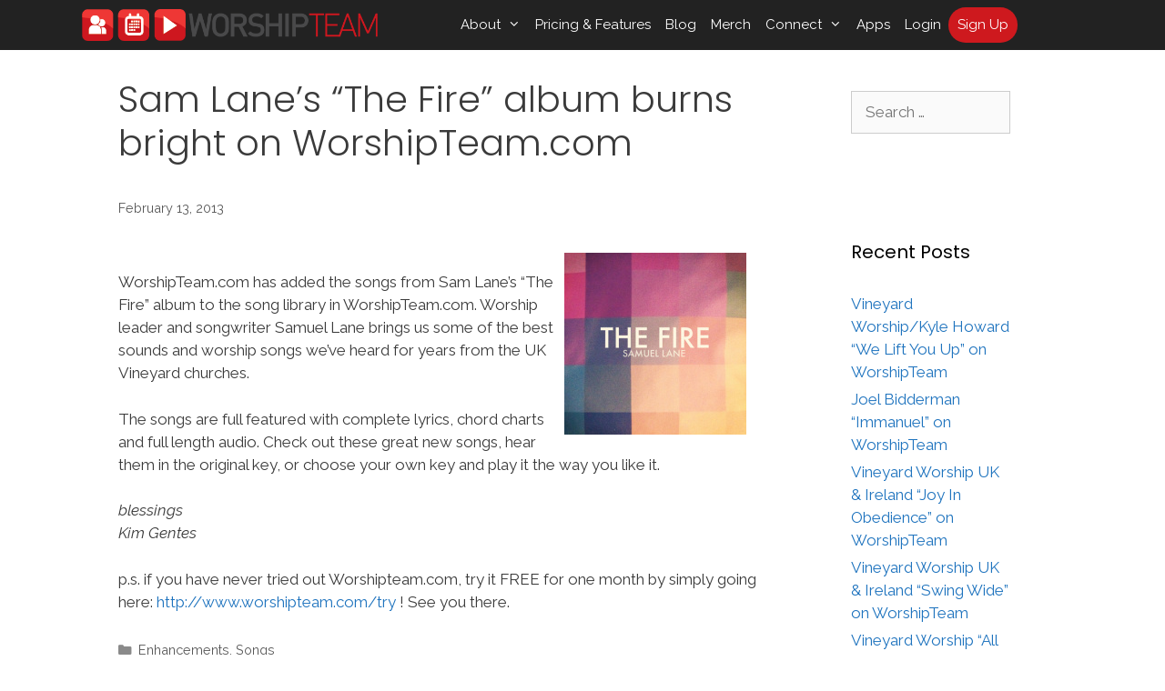

--- FILE ---
content_type: text/html; charset=UTF-8
request_url: https://try.worshipteam.com/2013/02/13/sam-lanes-the-fire-album-burns-bright-on-worshipteam-com/
body_size: 10851
content:
<!DOCTYPE html>
<html lang="en-US">
<head>
	<meta charset="UTF-8">
	<title>Sam Lane&#8217;s &#8220;The Fire&#8221; album burns bright on WorshipTeam.com &#8211; WorshipTeam.com</title>
<meta name='robots' content='max-image-preview:large' />
	<style>img:is([sizes="auto" i], [sizes^="auto," i]) { contain-intrinsic-size: 3000px 1500px }</style>
	<meta name="viewport" content="width=device-width, initial-scale=1"><link href='https://fonts.gstatic.com' crossorigin rel='preconnect' />
<link href='https://fonts.googleapis.com' crossorigin rel='preconnect' />
<link rel="alternate" type="application/rss+xml" title="WorshipTeam.com &raquo; Feed" href="https://try.worshipteam.com/feed/" />
<link rel="alternate" type="application/rss+xml" title="WorshipTeam.com &raquo; Comments Feed" href="https://try.worshipteam.com/comments/feed/" />
<script>
window._wpemojiSettings = {"baseUrl":"https:\/\/s.w.org\/images\/core\/emoji\/16.0.1\/72x72\/","ext":".png","svgUrl":"https:\/\/s.w.org\/images\/core\/emoji\/16.0.1\/svg\/","svgExt":".svg","source":{"concatemoji":"https:\/\/try.worshipteam.com\/wp-includes\/js\/wp-emoji-release.min.js?ver=6.8.3"}};
/*! This file is auto-generated */
!function(s,n){var o,i,e;function c(e){try{var t={supportTests:e,timestamp:(new Date).valueOf()};sessionStorage.setItem(o,JSON.stringify(t))}catch(e){}}function p(e,t,n){e.clearRect(0,0,e.canvas.width,e.canvas.height),e.fillText(t,0,0);var t=new Uint32Array(e.getImageData(0,0,e.canvas.width,e.canvas.height).data),a=(e.clearRect(0,0,e.canvas.width,e.canvas.height),e.fillText(n,0,0),new Uint32Array(e.getImageData(0,0,e.canvas.width,e.canvas.height).data));return t.every(function(e,t){return e===a[t]})}function u(e,t){e.clearRect(0,0,e.canvas.width,e.canvas.height),e.fillText(t,0,0);for(var n=e.getImageData(16,16,1,1),a=0;a<n.data.length;a++)if(0!==n.data[a])return!1;return!0}function f(e,t,n,a){switch(t){case"flag":return n(e,"\ud83c\udff3\ufe0f\u200d\u26a7\ufe0f","\ud83c\udff3\ufe0f\u200b\u26a7\ufe0f")?!1:!n(e,"\ud83c\udde8\ud83c\uddf6","\ud83c\udde8\u200b\ud83c\uddf6")&&!n(e,"\ud83c\udff4\udb40\udc67\udb40\udc62\udb40\udc65\udb40\udc6e\udb40\udc67\udb40\udc7f","\ud83c\udff4\u200b\udb40\udc67\u200b\udb40\udc62\u200b\udb40\udc65\u200b\udb40\udc6e\u200b\udb40\udc67\u200b\udb40\udc7f");case"emoji":return!a(e,"\ud83e\udedf")}return!1}function g(e,t,n,a){var r="undefined"!=typeof WorkerGlobalScope&&self instanceof WorkerGlobalScope?new OffscreenCanvas(300,150):s.createElement("canvas"),o=r.getContext("2d",{willReadFrequently:!0}),i=(o.textBaseline="top",o.font="600 32px Arial",{});return e.forEach(function(e){i[e]=t(o,e,n,a)}),i}function t(e){var t=s.createElement("script");t.src=e,t.defer=!0,s.head.appendChild(t)}"undefined"!=typeof Promise&&(o="wpEmojiSettingsSupports",i=["flag","emoji"],n.supports={everything:!0,everythingExceptFlag:!0},e=new Promise(function(e){s.addEventListener("DOMContentLoaded",e,{once:!0})}),new Promise(function(t){var n=function(){try{var e=JSON.parse(sessionStorage.getItem(o));if("object"==typeof e&&"number"==typeof e.timestamp&&(new Date).valueOf()<e.timestamp+604800&&"object"==typeof e.supportTests)return e.supportTests}catch(e){}return null}();if(!n){if("undefined"!=typeof Worker&&"undefined"!=typeof OffscreenCanvas&&"undefined"!=typeof URL&&URL.createObjectURL&&"undefined"!=typeof Blob)try{var e="postMessage("+g.toString()+"("+[JSON.stringify(i),f.toString(),p.toString(),u.toString()].join(",")+"));",a=new Blob([e],{type:"text/javascript"}),r=new Worker(URL.createObjectURL(a),{name:"wpTestEmojiSupports"});return void(r.onmessage=function(e){c(n=e.data),r.terminate(),t(n)})}catch(e){}c(n=g(i,f,p,u))}t(n)}).then(function(e){for(var t in e)n.supports[t]=e[t],n.supports.everything=n.supports.everything&&n.supports[t],"flag"!==t&&(n.supports.everythingExceptFlag=n.supports.everythingExceptFlag&&n.supports[t]);n.supports.everythingExceptFlag=n.supports.everythingExceptFlag&&!n.supports.flag,n.DOMReady=!1,n.readyCallback=function(){n.DOMReady=!0}}).then(function(){return e}).then(function(){var e;n.supports.everything||(n.readyCallback(),(e=n.source||{}).concatemoji?t(e.concatemoji):e.wpemoji&&e.twemoji&&(t(e.twemoji),t(e.wpemoji)))}))}((window,document),window._wpemojiSettings);
</script>
<link rel='stylesheet' id='cf7ic_style-css' href='https://try.worshipteam.com/wp-content/plugins/contact-form-7-image-captcha/css/cf7ic-style.css?ver=3.3.7' media='all' />
<link rel='stylesheet' id='generate-fonts-css' href='//fonts.googleapis.com/css?family=Raleway:100,100italic,200,200italic,300,300italic,regular,italic,500,500italic,600,600italic,700,700italic,800,800italic,900,900italic|Poppins:300,regular,500,600,700' media='all' />
<link rel='stylesheet' id='premium-addons-css' href='https://try.worshipteam.com/wp-content/plugins/premium-addons-for-elementor/assets/frontend/min-css/premium-addons.min.css?ver=4.11.46' media='all' />
<link rel='stylesheet' id='premium-pro-css' href='https://try.worshipteam.com/wp-content/plugins/premium-addons-pro/assets/frontend/min-css/premium-addons.min.css?ver=2.9.50' media='all' />
<style id='wp-emoji-styles-inline-css'>

	img.wp-smiley, img.emoji {
		display: inline !important;
		border: none !important;
		box-shadow: none !important;
		height: 1em !important;
		width: 1em !important;
		margin: 0 0.07em !important;
		vertical-align: -0.1em !important;
		background: none !important;
		padding: 0 !important;
	}
</style>
<link rel='stylesheet' id='wp-block-library-css' href='https://try.worshipteam.com/wp-includes/css/dist/block-library/style.min.css?ver=6.8.3' media='all' />
<style id='classic-theme-styles-inline-css'>
/*! This file is auto-generated */
.wp-block-button__link{color:#fff;background-color:#32373c;border-radius:9999px;box-shadow:none;text-decoration:none;padding:calc(.667em + 2px) calc(1.333em + 2px);font-size:1.125em}.wp-block-file__button{background:#32373c;color:#fff;text-decoration:none}
</style>
<style id='global-styles-inline-css'>
:root{--wp--preset--aspect-ratio--square: 1;--wp--preset--aspect-ratio--4-3: 4/3;--wp--preset--aspect-ratio--3-4: 3/4;--wp--preset--aspect-ratio--3-2: 3/2;--wp--preset--aspect-ratio--2-3: 2/3;--wp--preset--aspect-ratio--16-9: 16/9;--wp--preset--aspect-ratio--9-16: 9/16;--wp--preset--color--black: #000000;--wp--preset--color--cyan-bluish-gray: #abb8c3;--wp--preset--color--white: #ffffff;--wp--preset--color--pale-pink: #f78da7;--wp--preset--color--vivid-red: #cf2e2e;--wp--preset--color--luminous-vivid-orange: #ff6900;--wp--preset--color--luminous-vivid-amber: #fcb900;--wp--preset--color--light-green-cyan: #7bdcb5;--wp--preset--color--vivid-green-cyan: #00d084;--wp--preset--color--pale-cyan-blue: #8ed1fc;--wp--preset--color--vivid-cyan-blue: #0693e3;--wp--preset--color--vivid-purple: #9b51e0;--wp--preset--color--contrast: var(--contrast);--wp--preset--color--contrast-2: var(--contrast-2);--wp--preset--color--contrast-3: var(--contrast-3);--wp--preset--color--base: var(--base);--wp--preset--color--base-2: var(--base-2);--wp--preset--color--base-3: var(--base-3);--wp--preset--color--accent: var(--accent);--wp--preset--gradient--vivid-cyan-blue-to-vivid-purple: linear-gradient(135deg,rgba(6,147,227,1) 0%,rgb(155,81,224) 100%);--wp--preset--gradient--light-green-cyan-to-vivid-green-cyan: linear-gradient(135deg,rgb(122,220,180) 0%,rgb(0,208,130) 100%);--wp--preset--gradient--luminous-vivid-amber-to-luminous-vivid-orange: linear-gradient(135deg,rgba(252,185,0,1) 0%,rgba(255,105,0,1) 100%);--wp--preset--gradient--luminous-vivid-orange-to-vivid-red: linear-gradient(135deg,rgba(255,105,0,1) 0%,rgb(207,46,46) 100%);--wp--preset--gradient--very-light-gray-to-cyan-bluish-gray: linear-gradient(135deg,rgb(238,238,238) 0%,rgb(169,184,195) 100%);--wp--preset--gradient--cool-to-warm-spectrum: linear-gradient(135deg,rgb(74,234,220) 0%,rgb(151,120,209) 20%,rgb(207,42,186) 40%,rgb(238,44,130) 60%,rgb(251,105,98) 80%,rgb(254,248,76) 100%);--wp--preset--gradient--blush-light-purple: linear-gradient(135deg,rgb(255,206,236) 0%,rgb(152,150,240) 100%);--wp--preset--gradient--blush-bordeaux: linear-gradient(135deg,rgb(254,205,165) 0%,rgb(254,45,45) 50%,rgb(107,0,62) 100%);--wp--preset--gradient--luminous-dusk: linear-gradient(135deg,rgb(255,203,112) 0%,rgb(199,81,192) 50%,rgb(65,88,208) 100%);--wp--preset--gradient--pale-ocean: linear-gradient(135deg,rgb(255,245,203) 0%,rgb(182,227,212) 50%,rgb(51,167,181) 100%);--wp--preset--gradient--electric-grass: linear-gradient(135deg,rgb(202,248,128) 0%,rgb(113,206,126) 100%);--wp--preset--gradient--midnight: linear-gradient(135deg,rgb(2,3,129) 0%,rgb(40,116,252) 100%);--wp--preset--font-size--small: 13px;--wp--preset--font-size--medium: 20px;--wp--preset--font-size--large: 36px;--wp--preset--font-size--x-large: 42px;--wp--preset--spacing--20: 0.44rem;--wp--preset--spacing--30: 0.67rem;--wp--preset--spacing--40: 1rem;--wp--preset--spacing--50: 1.5rem;--wp--preset--spacing--60: 2.25rem;--wp--preset--spacing--70: 3.38rem;--wp--preset--spacing--80: 5.06rem;--wp--preset--shadow--natural: 6px 6px 9px rgba(0, 0, 0, 0.2);--wp--preset--shadow--deep: 12px 12px 50px rgba(0, 0, 0, 0.4);--wp--preset--shadow--sharp: 6px 6px 0px rgba(0, 0, 0, 0.2);--wp--preset--shadow--outlined: 6px 6px 0px -3px rgba(255, 255, 255, 1), 6px 6px rgba(0, 0, 0, 1);--wp--preset--shadow--crisp: 6px 6px 0px rgba(0, 0, 0, 1);}:where(.is-layout-flex){gap: 0.5em;}:where(.is-layout-grid){gap: 0.5em;}body .is-layout-flex{display: flex;}.is-layout-flex{flex-wrap: wrap;align-items: center;}.is-layout-flex > :is(*, div){margin: 0;}body .is-layout-grid{display: grid;}.is-layout-grid > :is(*, div){margin: 0;}:where(.wp-block-columns.is-layout-flex){gap: 2em;}:where(.wp-block-columns.is-layout-grid){gap: 2em;}:where(.wp-block-post-template.is-layout-flex){gap: 1.25em;}:where(.wp-block-post-template.is-layout-grid){gap: 1.25em;}.has-black-color{color: var(--wp--preset--color--black) !important;}.has-cyan-bluish-gray-color{color: var(--wp--preset--color--cyan-bluish-gray) !important;}.has-white-color{color: var(--wp--preset--color--white) !important;}.has-pale-pink-color{color: var(--wp--preset--color--pale-pink) !important;}.has-vivid-red-color{color: var(--wp--preset--color--vivid-red) !important;}.has-luminous-vivid-orange-color{color: var(--wp--preset--color--luminous-vivid-orange) !important;}.has-luminous-vivid-amber-color{color: var(--wp--preset--color--luminous-vivid-amber) !important;}.has-light-green-cyan-color{color: var(--wp--preset--color--light-green-cyan) !important;}.has-vivid-green-cyan-color{color: var(--wp--preset--color--vivid-green-cyan) !important;}.has-pale-cyan-blue-color{color: var(--wp--preset--color--pale-cyan-blue) !important;}.has-vivid-cyan-blue-color{color: var(--wp--preset--color--vivid-cyan-blue) !important;}.has-vivid-purple-color{color: var(--wp--preset--color--vivid-purple) !important;}.has-black-background-color{background-color: var(--wp--preset--color--black) !important;}.has-cyan-bluish-gray-background-color{background-color: var(--wp--preset--color--cyan-bluish-gray) !important;}.has-white-background-color{background-color: var(--wp--preset--color--white) !important;}.has-pale-pink-background-color{background-color: var(--wp--preset--color--pale-pink) !important;}.has-vivid-red-background-color{background-color: var(--wp--preset--color--vivid-red) !important;}.has-luminous-vivid-orange-background-color{background-color: var(--wp--preset--color--luminous-vivid-orange) !important;}.has-luminous-vivid-amber-background-color{background-color: var(--wp--preset--color--luminous-vivid-amber) !important;}.has-light-green-cyan-background-color{background-color: var(--wp--preset--color--light-green-cyan) !important;}.has-vivid-green-cyan-background-color{background-color: var(--wp--preset--color--vivid-green-cyan) !important;}.has-pale-cyan-blue-background-color{background-color: var(--wp--preset--color--pale-cyan-blue) !important;}.has-vivid-cyan-blue-background-color{background-color: var(--wp--preset--color--vivid-cyan-blue) !important;}.has-vivid-purple-background-color{background-color: var(--wp--preset--color--vivid-purple) !important;}.has-black-border-color{border-color: var(--wp--preset--color--black) !important;}.has-cyan-bluish-gray-border-color{border-color: var(--wp--preset--color--cyan-bluish-gray) !important;}.has-white-border-color{border-color: var(--wp--preset--color--white) !important;}.has-pale-pink-border-color{border-color: var(--wp--preset--color--pale-pink) !important;}.has-vivid-red-border-color{border-color: var(--wp--preset--color--vivid-red) !important;}.has-luminous-vivid-orange-border-color{border-color: var(--wp--preset--color--luminous-vivid-orange) !important;}.has-luminous-vivid-amber-border-color{border-color: var(--wp--preset--color--luminous-vivid-amber) !important;}.has-light-green-cyan-border-color{border-color: var(--wp--preset--color--light-green-cyan) !important;}.has-vivid-green-cyan-border-color{border-color: var(--wp--preset--color--vivid-green-cyan) !important;}.has-pale-cyan-blue-border-color{border-color: var(--wp--preset--color--pale-cyan-blue) !important;}.has-vivid-cyan-blue-border-color{border-color: var(--wp--preset--color--vivid-cyan-blue) !important;}.has-vivid-purple-border-color{border-color: var(--wp--preset--color--vivid-purple) !important;}.has-vivid-cyan-blue-to-vivid-purple-gradient-background{background: var(--wp--preset--gradient--vivid-cyan-blue-to-vivid-purple) !important;}.has-light-green-cyan-to-vivid-green-cyan-gradient-background{background: var(--wp--preset--gradient--light-green-cyan-to-vivid-green-cyan) !important;}.has-luminous-vivid-amber-to-luminous-vivid-orange-gradient-background{background: var(--wp--preset--gradient--luminous-vivid-amber-to-luminous-vivid-orange) !important;}.has-luminous-vivid-orange-to-vivid-red-gradient-background{background: var(--wp--preset--gradient--luminous-vivid-orange-to-vivid-red) !important;}.has-very-light-gray-to-cyan-bluish-gray-gradient-background{background: var(--wp--preset--gradient--very-light-gray-to-cyan-bluish-gray) !important;}.has-cool-to-warm-spectrum-gradient-background{background: var(--wp--preset--gradient--cool-to-warm-spectrum) !important;}.has-blush-light-purple-gradient-background{background: var(--wp--preset--gradient--blush-light-purple) !important;}.has-blush-bordeaux-gradient-background{background: var(--wp--preset--gradient--blush-bordeaux) !important;}.has-luminous-dusk-gradient-background{background: var(--wp--preset--gradient--luminous-dusk) !important;}.has-pale-ocean-gradient-background{background: var(--wp--preset--gradient--pale-ocean) !important;}.has-electric-grass-gradient-background{background: var(--wp--preset--gradient--electric-grass) !important;}.has-midnight-gradient-background{background: var(--wp--preset--gradient--midnight) !important;}.has-small-font-size{font-size: var(--wp--preset--font-size--small) !important;}.has-medium-font-size{font-size: var(--wp--preset--font-size--medium) !important;}.has-large-font-size{font-size: var(--wp--preset--font-size--large) !important;}.has-x-large-font-size{font-size: var(--wp--preset--font-size--x-large) !important;}
:where(.wp-block-post-template.is-layout-flex){gap: 1.25em;}:where(.wp-block-post-template.is-layout-grid){gap: 1.25em;}
:where(.wp-block-columns.is-layout-flex){gap: 2em;}:where(.wp-block-columns.is-layout-grid){gap: 2em;}
:root :where(.wp-block-pullquote){font-size: 1.5em;line-height: 1.6;}
</style>
<link rel='stylesheet' id='contact-form-7-css' href='https://try.worshipteam.com/wp-content/plugins/contact-form-7/includes/css/styles.css?ver=6.1.3' media='all' />
<link rel='stylesheet' id='testimonial-rotator-style-css' href='https://try.worshipteam.com/wp-content/plugins/testimonial-rotator/testimonial-rotator-style.css?ver=6.8.3' media='all' />
<link rel='stylesheet' id='font-awesome-css' href='https://try.worshipteam.com/wp-content/plugins/elementor/assets/lib/font-awesome/css/font-awesome.min.css?ver=4.7.0' media='all' />
<link rel='stylesheet' id='generate-style-grid-css' href='https://try.worshipteam.com/wp-content/themes/generatepress/assets/css/unsemantic-grid.min.css?ver=3.5.1' media='all' />
<link rel='stylesheet' id='generate-style-css' href='https://try.worshipteam.com/wp-content/themes/generatepress/assets/css/style.min.css?ver=3.5.1' media='all' />
<style id='generate-style-inline-css'>
body{background-color:#ffffff;color:#3a3a3a;}a{color:#1e73be;}a:hover, a:focus, a:active{color:#000000;}body .grid-container{max-width:1100px;}.wp-block-group__inner-container{max-width:1100px;margin-left:auto;margin-right:auto;}:root{--contrast:#222222;--contrast-2:#575760;--contrast-3:#b2b2be;--base:#f0f0f0;--base-2:#f7f8f9;--base-3:#ffffff;--accent:#1e73be;}:root .has-contrast-color{color:var(--contrast);}:root .has-contrast-background-color{background-color:var(--contrast);}:root .has-contrast-2-color{color:var(--contrast-2);}:root .has-contrast-2-background-color{background-color:var(--contrast-2);}:root .has-contrast-3-color{color:var(--contrast-3);}:root .has-contrast-3-background-color{background-color:var(--contrast-3);}:root .has-base-color{color:var(--base);}:root .has-base-background-color{background-color:var(--base);}:root .has-base-2-color{color:var(--base-2);}:root .has-base-2-background-color{background-color:var(--base-2);}:root .has-base-3-color{color:var(--base-3);}:root .has-base-3-background-color{background-color:var(--base-3);}:root .has-accent-color{color:var(--accent);}:root .has-accent-background-color{background-color:var(--accent);}body, button, input, select, textarea{font-family:"Raleway", sans-serif;}body{line-height:1.5;}.entry-content > [class*="wp-block-"]:not(:last-child):not(.wp-block-heading){margin-bottom:1.5em;}.main-title{font-size:45px;}.main-navigation .main-nav ul ul li a{font-size:14px;}.sidebar .widget, .footer-widgets .widget{font-size:17px;}h1{font-family:"Poppins", sans-serif;font-weight:300;font-size:40px;}h2{font-family:"Poppins", sans-serif;font-weight:300;font-size:30px;}h3{font-family:"Poppins", sans-serif;font-size:20px;}h4{font-size:inherit;}h5{font-size:inherit;}@media (max-width:768px){.main-title{font-size:30px;}h1{font-size:30px;}h2{font-size:25px;}}.top-bar{background-color:#636363;color:#ffffff;}.top-bar a{color:#ffffff;}.top-bar a:hover{color:#303030;}.site-header{background-color:#ffffff;color:#3a3a3a;}.site-header a{color:#3a3a3a;}.main-title a,.main-title a:hover{color:#222222;}.site-description{color:#757575;}.main-navigation,.main-navigation ul ul{background-color:#222222;}.main-navigation .main-nav ul li a, .main-navigation .menu-toggle, .main-navigation .menu-bar-items{color:#ffffff;}.main-navigation .main-nav ul li:not([class*="current-menu-"]):hover > a, .main-navigation .main-nav ul li:not([class*="current-menu-"]):focus > a, .main-navigation .main-nav ul li.sfHover:not([class*="current-menu-"]) > a, .main-navigation .menu-bar-item:hover > a, .main-navigation .menu-bar-item.sfHover > a{color:#ffffff;background-color:#3f3f3f;}button.menu-toggle:hover,button.menu-toggle:focus,.main-navigation .mobile-bar-items a,.main-navigation .mobile-bar-items a:hover,.main-navigation .mobile-bar-items a:focus{color:#ffffff;}.main-navigation .main-nav ul li[class*="current-menu-"] > a{color:#ffffff;background-color:#3f3f3f;}.navigation-search input[type="search"],.navigation-search input[type="search"]:active, .navigation-search input[type="search"]:focus, .main-navigation .main-nav ul li.search-item.active > a, .main-navigation .menu-bar-items .search-item.active > a{color:#ffffff;background-color:#3f3f3f;}.main-navigation ul ul{background-color:#3f3f3f;}.main-navigation .main-nav ul ul li a{color:#ffffff;}.main-navigation .main-nav ul ul li:not([class*="current-menu-"]):hover > a,.main-navigation .main-nav ul ul li:not([class*="current-menu-"]):focus > a, .main-navigation .main-nav ul ul li.sfHover:not([class*="current-menu-"]) > a{color:#ffffff;background-color:#4f4f4f;}.main-navigation .main-nav ul ul li[class*="current-menu-"] > a{color:#ffffff;background-color:#4f4f4f;}.separate-containers .inside-article, .separate-containers .comments-area, .separate-containers .page-header, .one-container .container, .separate-containers .paging-navigation, .inside-page-header{background-color:#ffffff;}.entry-meta{color:#595959;}.entry-meta a{color:#595959;}.entry-meta a:hover{color:#1e73be;}.sidebar .widget{background-color:#ffffff;}.sidebar .widget .widget-title{color:#000000;}.footer-widgets{background-color:#ffffff;}.footer-widgets .widget-title{color:#000000;}.site-info{color:#ffffff;background-color:#222222;}.site-info a{color:#ffffff;}.site-info a:hover{color:#606060;}.footer-bar .widget_nav_menu .current-menu-item a{color:#606060;}input[type="text"],input[type="email"],input[type="url"],input[type="password"],input[type="search"],input[type="tel"],input[type="number"],textarea,select{color:#666666;background-color:#fafafa;border-color:#cccccc;}input[type="text"]:focus,input[type="email"]:focus,input[type="url"]:focus,input[type="password"]:focus,input[type="search"]:focus,input[type="tel"]:focus,input[type="number"]:focus,textarea:focus,select:focus{color:#666666;background-color:#ffffff;border-color:#bfbfbf;}button,html input[type="button"],input[type="reset"],input[type="submit"],a.button,a.wp-block-button__link:not(.has-background){color:#ffffff;background-color:#666666;}button:hover,html input[type="button"]:hover,input[type="reset"]:hover,input[type="submit"]:hover,a.button:hover,button:focus,html input[type="button"]:focus,input[type="reset"]:focus,input[type="submit"]:focus,a.button:focus,a.wp-block-button__link:not(.has-background):active,a.wp-block-button__link:not(.has-background):focus,a.wp-block-button__link:not(.has-background):hover{color:#ffffff;background-color:#3f3f3f;}a.generate-back-to-top{background-color:rgba( 0,0,0,0.4 );color:#ffffff;}a.generate-back-to-top:hover,a.generate-back-to-top:focus{background-color:rgba( 0,0,0,0.6 );color:#ffffff;}:root{--gp-search-modal-bg-color:var(--base-3);--gp-search-modal-text-color:var(--contrast);--gp-search-modal-overlay-bg-color:rgba(0,0,0,0.2);}@media (max-width: 995px){.main-navigation .menu-bar-item:hover > a, .main-navigation .menu-bar-item.sfHover > a{background:none;color:#ffffff;}}.inside-top-bar{padding:10px;}.inside-header{padding:0px 40px 0px 40px;}.separate-containers .inside-article, .separate-containers .comments-area, .separate-containers .page-header, .separate-containers .paging-navigation, .one-container .site-content, .inside-page-header{padding:0px 40px 0px 40px;}.site-main .wp-block-group__inner-container{padding:0px 40px 0px 40px;}.entry-content .alignwide, body:not(.no-sidebar) .entry-content .alignfull{margin-left:-40px;width:calc(100% + 80px);max-width:calc(100% + 80px);}.main-navigation .main-nav ul li a,.menu-toggle,.main-navigation .mobile-bar-items a{padding-left:8px;padding-right:8px;line-height:55px;}.main-navigation .main-nav ul ul li a{padding:10px 8px 10px 8px;}.navigation-search input[type="search"]{height:55px;}.rtl .menu-item-has-children .dropdown-menu-toggle{padding-left:8px;}.menu-item-has-children .dropdown-menu-toggle{padding-right:8px;}.rtl .main-navigation .main-nav ul li.menu-item-has-children > a{padding-right:8px;}.widget-area .widget{padding:45px 40px 40px 40px;}.site-info{padding:20px;}@media (max-width:768px){.separate-containers .inside-article, .separate-containers .comments-area, .separate-containers .page-header, .separate-containers .paging-navigation, .one-container .site-content, .inside-page-header{padding:30px;}.site-main .wp-block-group__inner-container{padding:30px;}.site-info{padding-right:10px;padding-left:10px;}.entry-content .alignwide, body:not(.no-sidebar) .entry-content .alignfull{margin-left:-30px;width:calc(100% + 60px);max-width:calc(100% + 60px);}}/* End cached CSS */@media (max-width: 995px){.main-navigation .menu-toggle,.main-navigation .mobile-bar-items,.sidebar-nav-mobile:not(#sticky-placeholder){display:block;}.main-navigation ul,.gen-sidebar-nav{display:none;}[class*="nav-float-"] .site-header .inside-header > *{float:none;clear:both;}}
.dynamic-author-image-rounded{border-radius:100%;}.dynamic-featured-image, .dynamic-author-image{vertical-align:middle;}.one-container.blog .dynamic-content-template:not(:last-child), .one-container.archive .dynamic-content-template:not(:last-child){padding-bottom:0px;}.dynamic-entry-excerpt > p:last-child{margin-bottom:0px;}
.main-navigation .navigation-logo img {height:55px;}@media (max-width: 1110px) {.main-navigation .navigation-logo.site-logo {margin-left:0;}body.sticky-menu-logo.nav-float-left .main-navigation .site-logo.navigation-logo {margin-right:0;}}.main-navigation .main-nav ul li a,.menu-toggle,.main-navigation .mobile-bar-items a{transition: line-height 300ms ease}.main-navigation.toggled .main-nav > ul{background-color: #222222}
</style>
<link rel='stylesheet' id='generate-mobile-style-css' href='https://try.worshipteam.com/wp-content/themes/generatepress/assets/css/mobile.min.css?ver=3.5.1' media='all' />
<link rel='stylesheet' id='generate-font-icons-css' href='https://try.worshipteam.com/wp-content/themes/generatepress/assets/css/components/font-icons.min.css?ver=3.5.1' media='all' />
<link rel='stylesheet' id='tablepress-default-css' href='https://try.worshipteam.com/wp-content/tablepress-combined.min.css?ver=14' media='all' />
<link rel='stylesheet' id='generate-sticky-css' href='https://try.worshipteam.com/wp-content/plugins/gp-premium/menu-plus/functions/css/sticky.min.css?ver=2.5.5' media='all' />
<link rel='stylesheet' id='generate-menu-logo-css' href='https://try.worshipteam.com/wp-content/plugins/gp-premium/menu-plus/functions/css/menu-logo.min.css?ver=2.5.5' media='all' />
<style id='generate-menu-logo-inline-css'>
@media (max-width: 995px){.sticky-menu-logo .navigation-stick:not(.mobile-header-navigation) .menu-toggle,.menu-logo .main-navigation:not(.mobile-header-navigation) .menu-toggle{display:inline-block;clear:none;width:auto;float:right;}.sticky-menu-logo .navigation-stick:not(.mobile-header-navigation) .mobile-bar-items,.menu-logo .main-navigation:not(.mobile-header-navigation) .mobile-bar-items{position:relative;float:right;}.regular-menu-logo .main-navigation:not(.navigation-stick):not(.mobile-header-navigation) .menu-toggle{display:inline-block;clear:none;width:auto;float:right;}.regular-menu-logo .main-navigation:not(.navigation-stick):not(.mobile-header-navigation) .mobile-bar-items{position:relative;float:right;}body[class*="nav-float-"].menu-logo-enabled:not(.sticky-menu-logo) .main-navigation .main-nav{display:block;}.sticky-menu-logo.nav-float-left .navigation-stick:not(.mobile-header-navigation) .menu-toggle,.menu-logo.nav-float-left .main-navigation:not(.mobile-header-navigation) .menu-toggle,.regular-menu-logo.nav-float-left .main-navigation:not(.navigation-stick):not(.mobile-header-navigation) .menu-toggle{float:left;}}
</style>
<!--n2css--><!--n2js--><script src="https://try.worshipteam.com/wp-includes/js/jquery/jquery.min.js?ver=3.7.1" id="jquery-core-js"></script>
<script src="https://try.worshipteam.com/wp-includes/js/jquery/jquery-migrate.min.js?ver=3.4.1" id="jquery-migrate-js"></script>
<script src="https://try.worshipteam.com/wp-content/plugins/testimonial-rotator/js/jquery.cycletwo.js?ver=6.8.3" id="cycletwo-js"></script>
<script src="https://try.worshipteam.com/wp-content/plugins/testimonial-rotator/js/jquery.cycletwo.addons.js?ver=6.8.3" id="cycletwo-addons-js"></script>
<link rel="https://api.w.org/" href="https://try.worshipteam.com/wp-json/" /><link rel="alternate" title="JSON" type="application/json" href="https://try.worshipteam.com/wp-json/wp/v2/posts/373" /><link rel="EditURI" type="application/rsd+xml" title="RSD" href="https://try.worshipteam.com/xmlrpc.php?rsd" />
<meta name="generator" content="WordPress 6.8.3" />
<link rel="canonical" href="https://try.worshipteam.com/2013/02/13/sam-lanes-the-fire-album-burns-bright-on-worshipteam-com/" />
<link rel='shortlink' href='https://try.worshipteam.com/?p=373' />
<link rel="alternate" title="oEmbed (JSON)" type="application/json+oembed" href="https://try.worshipteam.com/wp-json/oembed/1.0/embed?url=https%3A%2F%2Ftry.worshipteam.com%2F2013%2F02%2F13%2Fsam-lanes-the-fire-album-burns-bright-on-worshipteam-com%2F" />
<link rel="alternate" title="oEmbed (XML)" type="text/xml+oembed" href="https://try.worshipteam.com/wp-json/oembed/1.0/embed?url=https%3A%2F%2Ftry.worshipteam.com%2F2013%2F02%2F13%2Fsam-lanes-the-fire-album-burns-bright-on-worshipteam-com%2F&#038;format=xml" />
<meta name="generator" content="Elementor 3.33.0; features: additional_custom_breakpoints; settings: css_print_method-external, google_font-enabled, font_display-auto">
			<style>
				.e-con.e-parent:nth-of-type(n+4):not(.e-lazyloaded):not(.e-no-lazyload),
				.e-con.e-parent:nth-of-type(n+4):not(.e-lazyloaded):not(.e-no-lazyload) * {
					background-image: none !important;
				}
				@media screen and (max-height: 1024px) {
					.e-con.e-parent:nth-of-type(n+3):not(.e-lazyloaded):not(.e-no-lazyload),
					.e-con.e-parent:nth-of-type(n+3):not(.e-lazyloaded):not(.e-no-lazyload) * {
						background-image: none !important;
					}
				}
				@media screen and (max-height: 640px) {
					.e-con.e-parent:nth-of-type(n+2):not(.e-lazyloaded):not(.e-no-lazyload),
					.e-con.e-parent:nth-of-type(n+2):not(.e-lazyloaded):not(.e-no-lazyload) * {
						background-image: none !important;
					}
				}
			</style>
			<link rel="icon" href="https://try.worshipteam.com/wp-content/uploads/2023/04/favicon.png" sizes="32x32" />
<link rel="icon" href="https://try.worshipteam.com/wp-content/uploads/2023/04/favicon.png" sizes="192x192" />
<link rel="apple-touch-icon" href="https://try.worshipteam.com/wp-content/uploads/2023/04/favicon.png" />
<meta name="msapplication-TileImage" content="https://try.worshipteam.com/wp-content/uploads/2023/04/favicon.png" />
		<style id="wp-custom-css">
			.inside-header {
    padding-top: 0px;
    padding-bottom: 0px;
}
.entry-title {
    padding: 30px 0 30px 0;
}
.read-more {
	border-radius: 99px;
}
	@media (min-width:769px) {
    .main-navigation .main-nav ul li.menu-item-2519 a {
        background-color: #ce191e;
        border: 2px solid #00000000;
        color: #ffffff;
        line-height: 35px; 
				border-radius: 99px;
				
    }
}
@media (min-width:769px) {
    .main-navigation .main-nav ul li.menu-item-218:hover a {
        background-color: #ffffff;
        border: 2px solid #000000;
        color: #000000;
        line-height: 35px; 
				border-radius: 99px;
				
    }
}
.navigation-logo {
/* 	padding-left: 200px; */
	
}

body .grid-container{
/* 	text-align: center; */
}

@media screen and (max-width: 700px) {
    .navigation-logo {
        padding-left: 0;
    }
}

.author-name, .vcard {
  display: none;
}

.menu-item {
	z-index: 1000; 
}
		</style>
		</head>

<body class="wp-singular post-template-default single single-post postid-373 single-format-standard wp-embed-responsive wp-theme-generatepress post-image-above-header post-image-aligned-center sticky-menu-fade sticky-enabled menu-logo menu-logo-enabled both-sticky-menu right-sidebar nav-below-header one-container fluid-header active-footer-widgets-0 nav-aligned-center header-aligned-left dropdown-hover elementor-default elementor-kit-4780" itemtype="https://schema.org/Blog" itemscope>
	<a class="screen-reader-text skip-link" href="#content" title="Skip to content">Skip to content</a>		<header class="site-header" id="masthead" aria-label="Site"  itemtype="https://schema.org/WPHeader" itemscope>
			<div class="inside-header grid-container grid-parent">
							</div>
		</header>
				<nav class="main-navigation sub-menu-right" id="site-navigation" aria-label="Primary"  itemtype="https://schema.org/SiteNavigationElement" itemscope>
			<div class="inside-navigation grid-container grid-parent">
				<div class="site-logo sticky-logo navigation-logo">
					<a href="https://try.worshipteam.com/" title="WorshipTeam.com" rel="home">
						<img src="/wp-content/uploads/2019/03/Asset-1.png" alt="WorshipTeam.com" class="is-logo-image" />
					</a>
				</div>				<button class="menu-toggle" aria-controls="primary-menu" aria-expanded="false">
					<span class="mobile-menu">Menu</span>				</button>
				<div id="primary-menu" class="main-nav"><ul id="menu-main-menu" class=" menu sf-menu"><li id="menu-item-2517" class="menu-item menu-item-type-post_type menu-item-object-page menu-item-has-children menu-item-2517"><a href="https://try.worshipteam.com/about/">About<span role="presentation" class="dropdown-menu-toggle"></span></a>
<ul class="sub-menu">
	<li id="menu-item-2520" class="menu-item menu-item-type-post_type menu-item-object-page menu-item-has-children menu-item-2520"><a href="https://try.worshipteam.com/about/">About<span role="presentation" class="dropdown-menu-toggle"></span></a>
	<ul class="sub-menu">
		<li id="menu-item-2521" class="menu-item menu-item-type-custom menu-item-object-custom menu-item-2521"><a href="/about/#music">Music</a></li>
		<li id="menu-item-2522" class="menu-item menu-item-type-custom menu-item-object-custom menu-item-2522"><a href="/about/#service">Service</a></li>
		<li id="menu-item-2523" class="menu-item menu-item-type-custom menu-item-object-custom menu-item-2523"><a href="/about/#access">Access</a></li>
		<li id="menu-item-2524" class="menu-item menu-item-type-custom menu-item-object-custom menu-item-2524"><a href="/about/#honor">Honor</a></li>
	</ul>
</li>
	<li id="menu-item-2964" class="menu-item menu-item-type-post_type menu-item-object-page menu-item-2964"><a href="https://try.worshipteam.com/clients/">Clients</a></li>
	<li id="menu-item-2965" class="menu-item menu-item-type-post_type menu-item-object-page menu-item-2965"><a href="https://try.worshipteam.com/training-videos/">Training Videos</a></li>
</ul>
</li>
<li id="menu-item-2966" class="menu-item menu-item-type-post_type menu-item-object-page menu-item-2966"><a href="https://try.worshipteam.com/pricing/">Pricing &#038; Features</a></li>
<li id="menu-item-2967" class="menu-item menu-item-type-post_type menu-item-object-page current_page_parent menu-item-2967"><a href="https://try.worshipteam.com/blog/">Blog</a></li>
<li id="menu-item-5987" class="menu-item menu-item-type-custom menu-item-object-custom menu-item-5987"><a href="https://worshipteam.creator-spring.com/">Merch</a></li>
<li id="menu-item-2968" class="menu-item menu-item-type-post_type menu-item-object-page menu-item-has-children menu-item-2968"><a href="https://try.worshipteam.com/contact/">Connect<span role="presentation" class="dropdown-menu-toggle"></span></a>
<ul class="sub-menu">
	<li id="menu-item-2971" class="menu-item menu-item-type-post_type menu-item-object-page menu-item-2971"><a href="https://try.worshipteam.com/contact/">Contact</a></li>
	<li id="menu-item-2969" class="menu-item menu-item-type-post_type menu-item-object-page menu-item-2969"><a href="https://try.worshipteam.com/privacy-policy-2/">Privacy Policy</a></li>
	<li id="menu-item-2970" class="menu-item menu-item-type-post_type menu-item-object-page menu-item-2970"><a href="https://try.worshipteam.com/gdpr-data-request/">GDPR Data Request</a></li>
</ul>
</li>
<li id="menu-item-7587" class="menu-item menu-item-type-custom menu-item-object-custom menu-item-7587"><a href="/apps/">Apps</a></li>
<li id="menu-item-2518" class="menu-item menu-item-type-custom menu-item-object-custom menu-item-2518"><a href="https://www3.worshipteam.com/login.php">Login</a></li>
<li id="menu-item-2519" class="menu-item menu-item-type-custom menu-item-object-custom menu-item-2519"><a href="https://www3.worshipteam.com/sign-up.php">Sign Up</a></li>
</ul></div>			</div>
		</nav>
		
	<div class="site grid-container container hfeed grid-parent" id="page">
				<div class="site-content" id="content">
			
	<div class="content-area grid-parent mobile-grid-100 grid-75 tablet-grid-75" id="primary">
		<main class="site-main" id="main">
			
<article id="post-373" class="post-373 post type-post status-publish format-standard hentry category-enhancements category-songs tag-album tag-cd tag-lane tag-music tag-project tag-sam-lane tag-samuel-lane tag-songs tag-the-fire tag-vineyard tag-vineyarduk tag-worship tag-worshipteam-com" itemtype="https://schema.org/CreativeWork" itemscope>
	<div class="inside-article">
					<header class="entry-header">
				<h1 class="entry-title" itemprop="headline">Sam Lane&#8217;s &#8220;The Fire&#8221; album burns bright on WorshipTeam.com</h1>		<div class="entry-meta">
			<span class="posted-on"><time class="entry-date published" datetime="2013-02-13T14:23:31-07:00" itemprop="datePublished">February 13, 2013</time></span> 		</div>
					</header>
			
		<div class="entry-content" itemprop="text">
			<p><img decoding="async" style="float:right;padding:5px 10px 5px 5px;"    src="https://try.worshipteam.com/wp-content/uploads/2013/02/thefire-1.jpg" alt="" title="thefire (1)" width="200" height="200" class="alignleft size-full wp-image-374" /><br />
WorshipTeam.com has added the songs from Sam Lane&#8217;s &#8220;The Fire&#8221; album  to the song library in WorshipTeam.com. Worship leader and songwriter Samuel Lane brings us some of the best sounds and worship songs we&#8217;ve heard for years from the UK Vineyard churches. </p>
<p>The songs are full featured with complete lyrics, chord charts and full length audio. Check out these great new songs, hear them in the original key, or choose your own key and play it the way you like it.</p>
<p><em>blessings<br />
Kim Gentes</em></p>
<p>p.s. if you have never tried out Worshipteam.com, try it FREE for one month by simply going here: <a href="http://www.worshipteam.com/try">http://www.worshipteam.com/try</a> ! See you there.</p>
		</div>

				<footer class="entry-meta" aria-label="Entry meta">
			<span class="cat-links"><span class="screen-reader-text">Categories </span><a href="https://try.worshipteam.com/category/enhancements/" rel="category tag">Enhancements</a>, <a href="https://try.worshipteam.com/category/songs/" rel="category tag">Songs</a></span> <span class="tags-links"><span class="screen-reader-text">Tags </span><a href="https://try.worshipteam.com/tag/album/" rel="tag">album</a>, <a href="https://try.worshipteam.com/tag/cd/" rel="tag">CD</a>, <a href="https://try.worshipteam.com/tag/lane/" rel="tag">lane</a>, <a href="https://try.worshipteam.com/tag/music/" rel="tag">music</a>, <a href="https://try.worshipteam.com/tag/project/" rel="tag">project</a>, <a href="https://try.worshipteam.com/tag/sam-lane/" rel="tag">sam lane</a>, <a href="https://try.worshipteam.com/tag/samuel-lane/" rel="tag">samuel lane</a>, <a href="https://try.worshipteam.com/tag/songs/" rel="tag">Songs</a>, <a href="https://try.worshipteam.com/tag/the-fire/" rel="tag">the fire</a>, <a href="https://try.worshipteam.com/tag/vineyard/" rel="tag">vineyard</a>, <a href="https://try.worshipteam.com/tag/vineyarduk/" rel="tag">vineyarduk</a>, <a href="https://try.worshipteam.com/tag/worship/" rel="tag">worship</a>, <a href="https://try.worshipteam.com/tag/worshipteam-com/" rel="tag">worshipteam.com</a></span> 		<nav id="nav-below" class="post-navigation" aria-label="Posts">
			<div class="nav-previous"><span class="prev"><a href="https://try.worshipteam.com/2013/02/13/songs-from-daniel-bashtas-newest-album-the-invisible-added-to-worshipteam-com/" rel="prev">Songs from Daniel Bashta&#8217;s newest album &#8220;The Invisible&#8221; Added to WorshipTeam.com</a></span></div><div class="nav-next"><span class="next"><a href="https://try.worshipteam.com/2013/02/16/songs-from-vineyards-new-not-be-moved-album-on-worshipteam-com/" rel="next">Songs from Vineyard&#8217;s new &#8220;Not Be Moved&#8221; album on WorshipTeam.com</a></span></div>		</nav>
				</footer>
			</div>
</article>
		</main>
	</div>

	<div class="widget-area sidebar is-right-sidebar grid-25 tablet-grid-25 grid-parent" id="right-sidebar">
	<div class="inside-right-sidebar">
		<aside id="search-2" class="widget inner-padding widget_search"><form method="get" class="search-form" action="https://try.worshipteam.com/">
	<label>
		<span class="screen-reader-text">Search for:</span>
		<input type="search" class="search-field" placeholder="Search &hellip;" value="" name="s" title="Search for:">
	</label>
	<input type="submit" class="search-submit" value="Search"></form>
</aside>
		<aside id="recent-posts-2" class="widget inner-padding widget_recent_entries">
		<h2 class="widget-title">Recent Posts</h2>
		<ul>
											<li>
					<a href="https://try.worshipteam.com/2026/01/09/vineyard-worship-kyle-howard-we-lift-you-up-on-worshipteam/">Vineyard Worship/Kyle Howard “We Lift You Up” on WorshipTeam</a>
									</li>
											<li>
					<a href="https://try.worshipteam.com/2025/11/15/joel-bidderman-immanuel-on-worshipteam/">Joel Bidderman “Immanuel” on WorshipTeam</a>
									</li>
											<li>
					<a href="https://try.worshipteam.com/2025/08/31/vineyard-worship-uk-ireland-joy-in-obedience-on-worshipteam/">Vineyard Worship UK &#038; Ireland “Joy In Obedience” on WorshipTeam</a>
									</li>
											<li>
					<a href="https://try.worshipteam.com/2025/08/09/vineyard-worship-uk-ireland-swing-wide-on-worshipteam/">Vineyard Worship UK &#038; Ireland “Swing Wide” on WorshipTeam</a>
									</li>
											<li>
					<a href="https://try.worshipteam.com/2025/08/09/vineyard-worship-all-praise-is-yours-on-worshipteam/">Vineyard Worship “All Praise Is Yours” on WorshipTeam</a>
									</li>
					</ul>

		</aside>	</div>
</div>

	</div>
</div>


<div class="site-footer">
			<footer class="site-info" aria-label="Site"  itemtype="https://schema.org/WPFooter" itemscope>
			<div class="inside-site-info grid-container grid-parent">
								<div class="copyright-bar">
					&copy; 2026 WorshipTeam.com				</div>
			</div>
		</footer>
		</div>

<script type="speculationrules">
{"prefetch":[{"source":"document","where":{"and":[{"href_matches":"\/*"},{"not":{"href_matches":["\/wp-*.php","\/wp-admin\/*","\/wp-content\/uploads\/*","\/wp-content\/*","\/wp-content\/plugins\/*","\/wp-content\/themes\/generatepress\/*","\/*\\?(.+)"]}},{"not":{"selector_matches":"a[rel~=\"nofollow\"]"}},{"not":{"selector_matches":".no-prefetch, .no-prefetch a"}}]},"eagerness":"conservative"}]}
</script>
<script id="generate-a11y">!function(){"use strict";if("querySelector"in document&&"addEventListener"in window){var e=document.body;e.addEventListener("mousedown",function(){e.classList.add("using-mouse")}),e.addEventListener("keydown",function(){e.classList.remove("using-mouse")})}}();</script>			<script>
				const lazyloadRunObserver = () => {
					const lazyloadBackgrounds = document.querySelectorAll( `.e-con.e-parent:not(.e-lazyloaded)` );
					const lazyloadBackgroundObserver = new IntersectionObserver( ( entries ) => {
						entries.forEach( ( entry ) => {
							if ( entry.isIntersecting ) {
								let lazyloadBackground = entry.target;
								if( lazyloadBackground ) {
									lazyloadBackground.classList.add( 'e-lazyloaded' );
								}
								lazyloadBackgroundObserver.unobserve( entry.target );
							}
						});
					}, { rootMargin: '200px 0px 200px 0px' } );
					lazyloadBackgrounds.forEach( ( lazyloadBackground ) => {
						lazyloadBackgroundObserver.observe( lazyloadBackground );
					} );
				};
				const events = [
					'DOMContentLoaded',
					'elementor/lazyload/observe',
				];
				events.forEach( ( event ) => {
					document.addEventListener( event, lazyloadRunObserver );
				} );
			</script>
			<script src="https://try.worshipteam.com/wp-content/plugins/gp-premium/menu-plus/functions/js/sticky.min.js?ver=2.5.5" id="generate-sticky-js"></script>
<script src="https://try.worshipteam.com/wp-includes/js/dist/hooks.min.js?ver=4d63a3d491d11ffd8ac6" id="wp-hooks-js"></script>
<script src="https://try.worshipteam.com/wp-includes/js/dist/i18n.min.js?ver=5e580eb46a90c2b997e6" id="wp-i18n-js"></script>
<script id="wp-i18n-js-after">
wp.i18n.setLocaleData( { 'text direction\u0004ltr': [ 'ltr' ] } );
</script>
<script src="https://try.worshipteam.com/wp-content/plugins/contact-form-7/includes/swv/js/index.js?ver=6.1.3" id="swv-js"></script>
<script id="contact-form-7-js-before">
var wpcf7 = {
    "api": {
        "root": "https:\/\/try.worshipteam.com\/wp-json\/",
        "namespace": "contact-form-7\/v1"
    },
    "cached": 1
};
</script>
<script src="https://try.worshipteam.com/wp-content/plugins/contact-form-7/includes/js/index.js?ver=6.1.3" id="contact-form-7-js"></script>
<!--[if lte IE 11]>
<script src="https://try.worshipteam.com/wp-content/themes/generatepress/assets/js/classList.min.js?ver=3.5.1" id="generate-classlist-js"></script>
<![endif]-->
<script id="generate-menu-js-extra">
var generatepressMenu = {"toggleOpenedSubMenus":"1","openSubMenuLabel":"Open Sub-Menu","closeSubMenuLabel":"Close Sub-Menu"};
</script>
<script src="https://try.worshipteam.com/wp-content/themes/generatepress/assets/js/menu.min.js?ver=3.5.1" id="generate-menu-js"></script>

</body>
</html>

<!--
Performance optimized by W3 Total Cache. Learn more: https://www.boldgrid.com/w3-total-cache/

Page Caching using Disk: Enhanced 

Served from: try.worshipteam.com @ 2026-01-21 05:43:01 by W3 Total Cache
-->